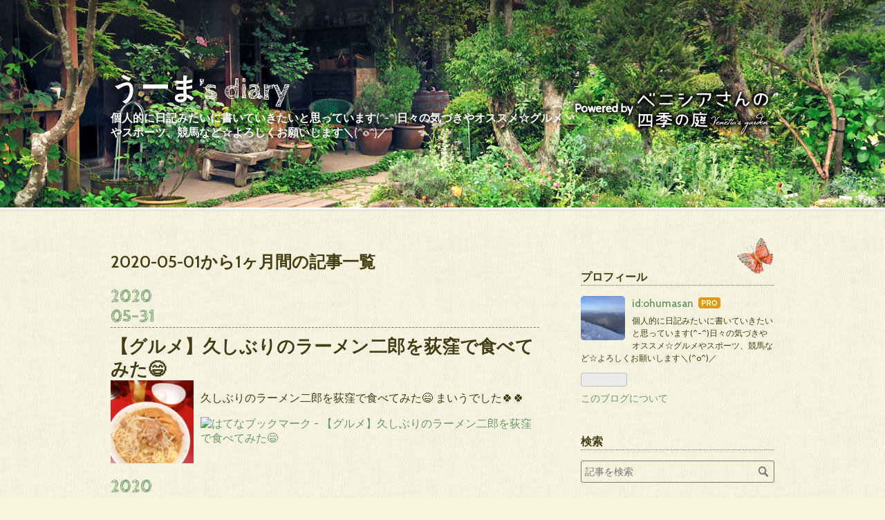

--- FILE ---
content_type: text/html; charset=utf-8
request_url: https://www.u-ma-diary.com/archive/2020/05
body_size: 10949
content:
<!DOCTYPE html>
<html
  lang="ja"

data-admin-domain="//blog.hatena.ne.jp"
data-admin-origin="https://blog.hatena.ne.jp"
data-author="ohumasan"
data-avail-langs="ja en"
data-blog="ohumasan.hatenablog.com"
data-blog-comments-top-is-new="1"
data-blog-host="ohumasan.hatenablog.com"
data-blog-is-public="1"
data-blog-name="うーま’s diary"
data-blog-owner="ohumasan"
data-blog-show-ads=""
data-blog-show-sleeping-ads=""
data-blog-uri="https://www.u-ma-diary.com/"
data-blog-uuid="8599973812339763846"
data-blogs-uri-base="https://www.u-ma-diary.com"
data-brand="pro"
data-data-layer="{&quot;hatenablog&quot;:{&quot;admin&quot;:{},&quot;analytics&quot;:{&quot;brand_property_id&quot;:&quot;&quot;,&quot;measurement_id&quot;:&quot;&quot;,&quot;non_sampling_property_id&quot;:&quot;&quot;,&quot;property_id&quot;:&quot;&quot;,&quot;separated_property_id&quot;:&quot;UA-29716941-26&quot;},&quot;blog&quot;:{&quot;blog_id&quot;:&quot;8599973812339763846&quot;,&quot;content_seems_japanese&quot;:&quot;true&quot;,&quot;disable_ads&quot;:&quot;custom_domain&quot;,&quot;enable_ads&quot;:&quot;false&quot;,&quot;enable_keyword_link&quot;:&quot;false&quot;,&quot;entry_show_footer_related_entries&quot;:&quot;true&quot;,&quot;force_pc_view&quot;:&quot;false&quot;,&quot;is_public&quot;:&quot;true&quot;,&quot;is_responsive_view&quot;:&quot;false&quot;,&quot;is_sleeping&quot;:&quot;true&quot;,&quot;lang&quot;:&quot;ja&quot;,&quot;name&quot;:&quot;\u3046\u30fc\u307e\u2019s diary&quot;,&quot;owner_name&quot;:&quot;ohumasan&quot;,&quot;uri&quot;:&quot;https://www.u-ma-diary.com/&quot;},&quot;brand&quot;:&quot;pro&quot;,&quot;page_id&quot;:&quot;archive&quot;,&quot;permalink_entry&quot;:null,&quot;pro&quot;:&quot;pro&quot;,&quot;router_type&quot;:&quot;blogs&quot;}}"
data-device="pc"
data-dont-recommend-pro="false"
data-global-domain="https://hatena.blog"
data-globalheader-color="b"
data-globalheader-type="pc"
data-has-touch-view="1"
data-help-url="https://help.hatenablog.com"
data-hide-header="1"
data-page="archive"
data-parts-domain="https://hatenablog-parts.com"
data-plus-available="1"
data-pro="true"
data-router-type="blogs"
data-sentry-dsn="https://03a33e4781a24cf2885099fed222b56d@sentry.io/1195218"
data-sentry-environment="production"
data-sentry-sample-rate="0.1"
data-static-domain="https://cdn.blog.st-hatena.com"
data-version="290ad662750024ea17472b9c1b7e66"



  itemscope
  itemtype="http://schema.org/Blog"


  data-initial-state="{}"

  >
  <head prefix="og: http://ogp.me/ns# fb: http://ogp.me/ns/fb#">

  

  

  


  

  <meta name="robots" content="max-image-preview:large" />


  <meta charset="utf-8"/>
  <meta http-equiv="X-UA-Compatible" content="IE=7; IE=9; IE=10; IE=11" />
  <title>2020-05-01から1ヶ月間の記事一覧 - うーま’s diary</title>

  
  <link rel="canonical" href="https://www.u-ma-diary.com/archive/2020/05"/>



  

<meta itemprop="name" content="2020-05-01から1ヶ月間の記事一覧 - うーま’s diary"/>

  <meta itemprop="image" content="https://cdn.blog.st-hatena.com/images/theme/og-image-1500.png"/>


  <meta property="og:title" content="2020-05-01から1ヶ月間の記事一覧 - うーま’s diary"/>
<meta property="og:type" content="blog"/>
  <meta property="og:url" content="https://www.u-ma-diary.com/archive/2020/05"/>

  
  
  
  <meta property="og:image" content="https://cdn.blog.st-hatena.com/images/theme/og-image-1500.png"/>

<meta property="og:image:alt" content="2020-05-01から1ヶ月間の記事一覧 - うーま’s diary"/>
  <meta property="og:description" content="個人的に日記みたいに書いていきたいと思っています(^-^)日々の気づきやオススメ☆グルメやスポーツ、競馬など☆よろしくお願いします＼(^o^)／" />
<meta property="og:site_name" content="うーま’s diary"/>

    <meta name="twitter:card" content="summary" />  <meta name="twitter:title" content="2020-05-01から1ヶ月間の記事一覧 - うーま’s diary" />  <meta name="twitter:description" content="個人的に日記みたいに書いていきたいと思っています(^-^)日々の気づきやオススメ☆グルメやスポーツ、競馬など☆よろしくお願いします＼(^o^)／" />  <meta name="twitter:app:name:iphone" content="はてなブログアプリ" />
  <meta name="twitter:app:id:iphone" content="583299321" />
  <meta name="twitter:app:url:iphone" content="hatenablog:///open?uri=https%3A%2F%2Fwww.u-ma-diary.com%2Farchive%2F2020%2F05" />
  


  
<script
  id="embed-gtm-data-layer-loader"
  data-data-layer-page-specific=""
>
(function() {
  function loadDataLayer(elem, attrName) {
    if (!elem) { return {}; }
    var json = elem.getAttribute(attrName);
    if (!json) { return {}; }
    return JSON.parse(json);
  }

  var globalVariables = loadDataLayer(
    document.documentElement,
    'data-data-layer'
  );
  var pageSpecificVariables = loadDataLayer(
    document.getElementById('embed-gtm-data-layer-loader'),
    'data-data-layer-page-specific'
  );

  var variables = [globalVariables, pageSpecificVariables];

  if (!window.dataLayer) {
    window.dataLayer = [];
  }

  for (var i = 0; i < variables.length; i++) {
    window.dataLayer.push(variables[i]);
  }
})();
</script>

<!-- Google Tag Manager -->
<script>(function(w,d,s,l,i){w[l]=w[l]||[];w[l].push({'gtm.start':
new Date().getTime(),event:'gtm.js'});var f=d.getElementsByTagName(s)[0],
j=d.createElement(s),dl=l!='dataLayer'?'&l='+l:'';j.async=true;j.src=
'https://www.googletagmanager.com/gtm.js?id='+i+dl;f.parentNode.insertBefore(j,f);
})(window,document,'script','dataLayer','GTM-P4CXTW');</script>
<!-- End Google Tag Manager -->











  <link rel="shortcut icon" href="https://www.u-ma-diary.com/icon/favicon">
<link rel="apple-touch-icon" href="https://www.u-ma-diary.com/icon/touch">
<link rel="icon" sizes="192x192" href="https://www.u-ma-diary.com/icon/link">

  

<link rel="alternate" type="application/atom+xml" title="Atom" href="https://www.u-ma-diary.com/feed"/>
<link rel="alternate" type="application/rss+xml" title="RSS2.0" href="https://www.u-ma-diary.com/rss"/>

  
  
  <link rel="author" href="http://www.hatena.ne.jp/ohumasan/">


  

  
      <link rel="preload" href="https://cdn.image.st-hatena.com/image/scale/73c99c6af684b6fc7cd3b0c16105f29367dc83e9/backend=imagemagick;height=500;quality=80;version=1;width=500/https%3A%2F%2Fcdn-ak.f.st-hatena.com%2Fimages%2Ffotolife%2Fo%2Fohumasan%2F20200601%2F20200601011531.jpg" as="image"/>


  
    
<link rel="stylesheet" type="text/css" href="https://cdn.blog.st-hatena.com/css/blog.css?version=290ad662750024ea17472b9c1b7e66"/>

    
  <link rel="stylesheet" type="text/css" href="https://usercss.blog.st-hatena.com/blog_style/8599973812339763846/cf748d7092cd94da4b0c3e28700624f3698a0ee7"/>
  
  

  

  
<script> </script>

  
<style>
  div#google_afc_user,
  div.google-afc-user-container,
  div.google_afc_image,
  div.google_afc_blocklink {
      display: block !important;
  }
</style>


  

  

  

  

</head>

  <body class="page-archive globalheader-off globalheader-ng-enabled">
    

<div id="globalheader-container"
  data-brand="hatenablog"
  style="display: none"
  >
  <iframe id="globalheader" height="37" frameborder="0" allowTransparency="true"></iframe>
</div>


  
  
  

  <div id="container">
    <div id="container-inner">
      <header id="blog-title" data-brand="hatenablog">
  <div id="blog-title-inner" >
    <div id="blog-title-content">
      <h1 id="title"><a href="https://www.u-ma-diary.com/">うーま’s diary</a></h1>
      
        <h2 id="blog-description">個人的に日記みたいに書いていきたいと思っています(^-^)日々の気づきやオススメ☆グルメやスポーツ、競馬など☆よろしくお願いします＼(^o^)／</h2>
      
    </div>
  </div>
</header>

      

      
      



<div id="content">
  <div id="content-inner">
    <div id="wrapper">
      <div id="main">
        <div id="main-inner">
          

          



          

          
            <h2 class="archive-heading">
              2020-05-01から1ヶ月間の記事一覧
            </h2>
          

          
            <div class="archive-entries">
              
                
                  <section class="archive-entry test-archive-entry autopagerize_page_element" data-uuid="26006613577298828">
<div class="archive-entry-header">
  <div class="date archive-date">
    <a href="https://www.u-ma-diary.com/archive/2020/05/31" rel="nofollow">
      <time datetime="2020-05-31" title="2020-05-31">
        <span class="date-year">2020</span><span class="hyphen">-</span><span class="date-month">05</span><span class="hyphen">-</span><span class="date-day">31</span>
      </time>
    </a>
  </div>

  <h1 class="entry-title">
    <a class="entry-title-link" href="https://www.u-ma-diary.com/entry/2020/05/31/230033">【グルメ】久しぶりのラーメン二郎を荻窪で食べてみた😄</a>
    
    
  </h1>
</div>



  <a href="https://www.u-ma-diary.com/entry/2020/05/31/230033" class="entry-thumb-link">
    <div class="entry-thumb" style="background-image: url('https://cdn.image.st-hatena.com/image/scale/73c99c6af684b6fc7cd3b0c16105f29367dc83e9/backend=imagemagick;height=500;quality=80;version=1;width=500/https%3A%2F%2Fcdn-ak.f.st-hatena.com%2Fimages%2Ffotolife%2Fo%2Fohumasan%2F20200601%2F20200601011531.jpg');">
    </div>
  </a>
<div class="archive-entry-body">
  <p class="entry-description">
    
      久しぶりのラーメン二郎を荻窪で食べてみた😄 まいうでした🍀🍀
    
  </p>

  
    <div class="archive-entry-tags-wrapper">
  <div class="archive-entry-tags">  </div>
</div>

  

  <span class="social-buttons">
    
    
      <a href="https://b.hatena.ne.jp/entry/s/www.u-ma-diary.com/entry/2020/05/31/230033" class="bookmark-widget-counter">
        <img src="https://b.hatena.ne.jp/entry/image/https://www.u-ma-diary.com/entry/2020/05/31/230033" alt="はてなブックマーク - 【グルメ】久しぶりのラーメン二郎を荻窪で食べてみた😄" />
      </a>
    

    <span
      class="star-container"
      data-hatena-star-container
      data-hatena-star-url="https://www.u-ma-diary.com/entry/2020/05/31/230033"
      data-hatena-star-title="【グルメ】久しぶりのラーメン二郎を荻窪で食べてみた😄"
      data-hatena-star-variant="profile-icon"
      data-hatena-star-profile-url-template="https://blog.hatena.ne.jp/{username}/"
    ></span>
  </span>
</div>
</section>
              
                
                  <section class="archive-entry test-archive-entry autopagerize_page_element" data-uuid="26006613575727673">
<div class="archive-entry-header">
  <div class="date archive-date">
    <a href="https://www.u-ma-diary.com/archive/2020/05/28" rel="nofollow">
      <time datetime="2020-05-28" title="2020-05-28">
        <span class="date-year">2020</span><span class="hyphen">-</span><span class="date-month">05</span><span class="hyphen">-</span><span class="date-day">28</span>
      </time>
    </a>
  </div>

  <h1 class="entry-title">
    <a class="entry-title-link" href="https://www.u-ma-diary.com/entry/2020/05/28/230015">【グルメ】新宿にある、はやしやのしょうが焼き定食(^^)</a>
    
    
  </h1>
</div>



  <a href="https://www.u-ma-diary.com/entry/2020/05/28/230015" class="entry-thumb-link">
    <div class="entry-thumb" style="background-image: url('https://cdn.image.st-hatena.com/image/scale/f7b5681894ad37b69fcae4cdda62d2c5668feb88/backend=imagemagick;height=500;quality=80;version=1;width=500/https%3A%2F%2Fcdn-ak.f.st-hatena.com%2Fimages%2Ffotolife%2Fo%2Fohumasan%2F20200529%2F20200529014907.jpg');">
    </div>
  </a>
<div class="archive-entry-body">
  <p class="entry-description">
    
      新宿にある、はやしやのしょうが焼き定食(^^) 初めていきましたが オシャレな店内で食事も美味しかったです♪ ビールやワインも豊富にありそうだったので 今度は飲みに行きたいと思いました✨
    
  </p>

  
    <div class="archive-entry-tags-wrapper">
  <div class="archive-entry-tags">  </div>
</div>

  

  <span class="social-buttons">
    
    
      <a href="https://b.hatena.ne.jp/entry/s/www.u-ma-diary.com/entry/2020/05/28/230015" class="bookmark-widget-counter">
        <img src="https://b.hatena.ne.jp/entry/image/https://www.u-ma-diary.com/entry/2020/05/28/230015" alt="はてなブックマーク - 【グルメ】新宿にある、はやしやのしょうが焼き定食(^^)" />
      </a>
    

    <span
      class="star-container"
      data-hatena-star-container
      data-hatena-star-url="https://www.u-ma-diary.com/entry/2020/05/28/230015"
      data-hatena-star-title="【グルメ】新宿にある、はやしやのしょうが焼き定食(^^)"
      data-hatena-star-variant="profile-icon"
      data-hatena-star-profile-url-template="https://blog.hatena.ne.jp/{username}/"
    ></span>
  </span>
</div>
</section>
              
                
                  <section class="archive-entry test-archive-entry autopagerize_page_element" data-uuid="26006613575259460">
<div class="archive-entry-header">
  <div class="date archive-date">
    <a href="https://www.u-ma-diary.com/archive/2020/05/27" rel="nofollow">
      <time datetime="2020-05-27" title="2020-05-27">
        <span class="date-year">2020</span><span class="hyphen">-</span><span class="date-month">05</span><span class="hyphen">-</span><span class="date-day">27</span>
      </time>
    </a>
  </div>

  <h1 class="entry-title">
    <a class="entry-title-link" href="https://www.u-ma-diary.com/entry/2020/05/27/230035">【グルメ】照り焼きチキン定食(^^)</a>
    
    
  </h1>
</div>



  <a href="https://www.u-ma-diary.com/entry/2020/05/27/230035" class="entry-thumb-link">
    <div class="entry-thumb" style="background-image: url('https://cdn.image.st-hatena.com/image/scale/b8c03fed38c15f687ef7cd6bf5dd72905f56b81e/backend=imagemagick;height=500;quality=80;version=1;width=500/https%3A%2F%2Fcdn-ak.f.st-hatena.com%2Fimages%2Ffotolife%2Fo%2Fohumasan%2F20200528%2F20200528030317.jpg');">
    </div>
  </a>
<div class="archive-entry-body">
  <p class="entry-description">
    
      照り焼きチキン定食(^^)
    
  </p>

  
    <div class="archive-entry-tags-wrapper">
  <div class="archive-entry-tags">  </div>
</div>

  

  <span class="social-buttons">
    
    
      <a href="https://b.hatena.ne.jp/entry/s/www.u-ma-diary.com/entry/2020/05/27/230035" class="bookmark-widget-counter">
        <img src="https://b.hatena.ne.jp/entry/image/https://www.u-ma-diary.com/entry/2020/05/27/230035" alt="はてなブックマーク - 【グルメ】照り焼きチキン定食(^^)" />
      </a>
    

    <span
      class="star-container"
      data-hatena-star-container
      data-hatena-star-url="https://www.u-ma-diary.com/entry/2020/05/27/230035"
      data-hatena-star-title="【グルメ】照り焼きチキン定食(^^)"
      data-hatena-star-variant="profile-icon"
      data-hatena-star-profile-url-template="https://blog.hatena.ne.jp/{username}/"
    ></span>
  </span>
</div>
</section>
              
                
                  <section class="archive-entry test-archive-entry autopagerize_page_element" data-uuid="26006613574722396">
<div class="archive-entry-header">
  <div class="date archive-date">
    <a href="https://www.u-ma-diary.com/archive/2020/05/26" rel="nofollow">
      <time datetime="2020-05-26" title="2020-05-26">
        <span class="date-year">2020</span><span class="hyphen">-</span><span class="date-month">05</span><span class="hyphen">-</span><span class="date-day">26</span>
      </time>
    </a>
  </div>

  <h1 class="entry-title">
    <a class="entry-title-link" href="https://www.u-ma-diary.com/entry/2020/05/26/230050">【グルメ】インドカレー屋さんのカツカレー😆</a>
    
    
  </h1>
</div>



  <a href="https://www.u-ma-diary.com/entry/2020/05/26/230050" class="entry-thumb-link">
    <div class="entry-thumb" style="background-image: url('https://cdn.image.st-hatena.com/image/scale/95b23fbb54d7794478ab607a76dca2dcdb55034e/backend=imagemagick;height=500;quality=80;version=1;width=500/https%3A%2F%2Fcdn-ak.f.st-hatena.com%2Fimages%2Ffotolife%2Fo%2Fohumasan%2F20200527%2F20200527021859.jpg');">
    </div>
  </a>
<div class="archive-entry-body">
  <p class="entry-description">
    
      インドカレー屋さんのカツカレー😄
    
  </p>

  
    <div class="archive-entry-tags-wrapper">
  <div class="archive-entry-tags">  </div>
</div>

  

  <span class="social-buttons">
    
    
      <a href="https://b.hatena.ne.jp/entry/s/www.u-ma-diary.com/entry/2020/05/26/230050" class="bookmark-widget-counter">
        <img src="https://b.hatena.ne.jp/entry/image/https://www.u-ma-diary.com/entry/2020/05/26/230050" alt="はてなブックマーク - 【グルメ】インドカレー屋さんのカツカレー😆" />
      </a>
    

    <span
      class="star-container"
      data-hatena-star-container
      data-hatena-star-url="https://www.u-ma-diary.com/entry/2020/05/26/230050"
      data-hatena-star-title="【グルメ】インドカレー屋さんのカツカレー😆"
      data-hatena-star-variant="profile-icon"
      data-hatena-star-profile-url-template="https://blog.hatena.ne.jp/{username}/"
    ></span>
  </span>
</div>
</section>
              
                
                  <section class="archive-entry test-archive-entry autopagerize_page_element" data-uuid="26006613573988968">
<div class="archive-entry-header">
  <div class="date archive-date">
    <a href="https://www.u-ma-diary.com/archive/2020/05/25" rel="nofollow">
      <time datetime="2020-05-25" title="2020-05-25">
        <span class="date-year">2020</span><span class="hyphen">-</span><span class="date-month">05</span><span class="hyphen">-</span><span class="date-day">25</span>
      </time>
    </a>
  </div>

  <h1 class="entry-title">
    <a class="entry-title-link" href="https://www.u-ma-diary.com/entry/2020/05/25/230006">【グルメ】田町にある麵屋武蔵のつけ麺😄</a>
    
    
  </h1>
</div>



  <a href="https://www.u-ma-diary.com/entry/2020/05/25/230006" class="entry-thumb-link">
    <div class="entry-thumb" style="background-image: url('https://cdn.image.st-hatena.com/image/scale/e7276e1bf5d89bb3f2a1d748419fc48fee031fa2/backend=imagemagick;height=500;quality=80;version=1;width=500/https%3A%2F%2Fcdn-ak.f.st-hatena.com%2Fimages%2Ffotolife%2Fo%2Fohumasan%2F20200526%2F20200526002816.jpg');">
    </div>
  </a>
<div class="archive-entry-body">
  <p class="entry-description">
    
      田町にある麵屋武蔵のつけ麺😄 辛うま まいうでした😆✨🍀
    
  </p>

  
    <div class="archive-entry-tags-wrapper">
  <div class="archive-entry-tags">  </div>
</div>

  

  <span class="social-buttons">
    
    
      <a href="https://b.hatena.ne.jp/entry/s/www.u-ma-diary.com/entry/2020/05/25/230006" class="bookmark-widget-counter">
        <img src="https://b.hatena.ne.jp/entry/image/https://www.u-ma-diary.com/entry/2020/05/25/230006" alt="はてなブックマーク - 【グルメ】田町にある麵屋武蔵のつけ麺😄" />
      </a>
    

    <span
      class="star-container"
      data-hatena-star-container
      data-hatena-star-url="https://www.u-ma-diary.com/entry/2020/05/25/230006"
      data-hatena-star-title="【グルメ】田町にある麵屋武蔵のつけ麺😄"
      data-hatena-star-variant="profile-icon"
      data-hatena-star-profile-url-template="https://blog.hatena.ne.jp/{username}/"
    ></span>
  </span>
</div>
</section>
              
                
                  <section class="archive-entry test-archive-entry autopagerize_page_element" data-uuid="26006613573326988">
<div class="archive-entry-header">
  <div class="date archive-date">
    <a href="https://www.u-ma-diary.com/archive/2020/05/24" rel="nofollow">
      <time datetime="2020-05-24" title="2020-05-24">
        <span class="date-year">2020</span><span class="hyphen">-</span><span class="date-month">05</span><span class="hyphen">-</span><span class="date-day">24</span>
      </time>
    </a>
  </div>

  <h1 class="entry-title">
    <a class="entry-title-link" href="https://www.u-ma-diary.com/entry/2020/05/24/230043">【グルメ】高田馬場にあるあっさり鶏ラーメン(^^)</a>
    
    
  </h1>
</div>



  <a href="https://www.u-ma-diary.com/entry/2020/05/24/230043" class="entry-thumb-link">
    <div class="entry-thumb" style="background-image: url('https://cdn.image.st-hatena.com/image/scale/a453c7bbb33bf5ff7c08f95b81437d2c4e00c982/backend=imagemagick;height=500;quality=80;version=1;width=500/https%3A%2F%2Fcdn-ak.f.st-hatena.com%2Fimages%2Ffotolife%2Fo%2Fohumasan%2F20200525%2F20200525014506.jpg');">
    </div>
  </a>
<div class="archive-entry-body">
  <p class="entry-description">
    
      高田馬場にあるあっさり鶏ラーメン(^^) オススメです☆
    
  </p>

  
    <div class="archive-entry-tags-wrapper">
  <div class="archive-entry-tags">  </div>
</div>

  

  <span class="social-buttons">
    
    
      <a href="https://b.hatena.ne.jp/entry/s/www.u-ma-diary.com/entry/2020/05/24/230043" class="bookmark-widget-counter">
        <img src="https://b.hatena.ne.jp/entry/image/https://www.u-ma-diary.com/entry/2020/05/24/230043" alt="はてなブックマーク - 【グルメ】高田馬場にあるあっさり鶏ラーメン(^^)" />
      </a>
    

    <span
      class="star-container"
      data-hatena-star-container
      data-hatena-star-url="https://www.u-ma-diary.com/entry/2020/05/24/230043"
      data-hatena-star-title="【グルメ】高田馬場にあるあっさり鶏ラーメン(^^)"
      data-hatena-star-variant="profile-icon"
      data-hatena-star-profile-url-template="https://blog.hatena.ne.jp/{username}/"
    ></span>
  </span>
</div>
</section>
              
                
                  <section class="archive-entry test-archive-entry autopagerize_page_element" data-uuid="26006613572817724">
<div class="archive-entry-header">
  <div class="date archive-date">
    <a href="https://www.u-ma-diary.com/archive/2020/05/23" rel="nofollow">
      <time datetime="2020-05-23" title="2020-05-23">
        <span class="date-year">2020</span><span class="hyphen">-</span><span class="date-month">05</span><span class="hyphen">-</span><span class="date-day">23</span>
      </time>
    </a>
  </div>

  <h1 class="entry-title">
    <a class="entry-title-link" href="https://www.u-ma-diary.com/entry/2020/05/23/230018">【グルメ】生姜焼き定食ランチ☆</a>
    
    
  </h1>
</div>



  <a href="https://www.u-ma-diary.com/entry/2020/05/23/230018" class="entry-thumb-link">
    <div class="entry-thumb" style="background-image: url('https://cdn.image.st-hatena.com/image/scale/f81bbaf13078cc6e54d153877fc3035adba97600/backend=imagemagick;height=500;quality=80;version=1;width=500/https%3A%2F%2Fcdn-ak.f.st-hatena.com%2Fimages%2Ffotolife%2Fo%2Fohumasan%2F20200524%2F20200524011415.jpg');">
    </div>
  </a>
<div class="archive-entry-body">
  <p class="entry-description">
    
      生姜焼き定食ランチ☆ オススメです♪ ＼(^o^)／
    
  </p>

  
    <div class="archive-entry-tags-wrapper">
  <div class="archive-entry-tags">  </div>
</div>

  

  <span class="social-buttons">
    
    
      <a href="https://b.hatena.ne.jp/entry/s/www.u-ma-diary.com/entry/2020/05/23/230018" class="bookmark-widget-counter">
        <img src="https://b.hatena.ne.jp/entry/image/https://www.u-ma-diary.com/entry/2020/05/23/230018" alt="はてなブックマーク - 【グルメ】生姜焼き定食ランチ☆" />
      </a>
    

    <span
      class="star-container"
      data-hatena-star-container
      data-hatena-star-url="https://www.u-ma-diary.com/entry/2020/05/23/230018"
      data-hatena-star-title="【グルメ】生姜焼き定食ランチ☆"
      data-hatena-star-variant="profile-icon"
      data-hatena-star-profile-url-template="https://blog.hatena.ne.jp/{username}/"
    ></span>
  </span>
</div>
</section>
              
                
                  <section class="archive-entry test-archive-entry autopagerize_page_element" data-uuid="26006613572292991">
<div class="archive-entry-header">
  <div class="date archive-date">
    <a href="https://www.u-ma-diary.com/archive/2020/05/22" rel="nofollow">
      <time datetime="2020-05-22" title="2020-05-22">
        <span class="date-year">2020</span><span class="hyphen">-</span><span class="date-month">05</span><span class="hyphen">-</span><span class="date-day">22</span>
      </time>
    </a>
  </div>

  <h1 class="entry-title">
    <a class="entry-title-link" href="https://www.u-ma-diary.com/entry/2020/05/22/230024">【グルメ】松屋の新作！チキン南蛮定食✨</a>
    
    
  </h1>
</div>



  <a href="https://www.u-ma-diary.com/entry/2020/05/22/230024" class="entry-thumb-link">
    <div class="entry-thumb" style="background-image: url('https://cdn.image.st-hatena.com/image/scale/b98380e30e786edb99da06a03792b7f701d03850/backend=imagemagick;height=500;quality=80;version=1;width=500/https%3A%2F%2Fcdn-ak.f.st-hatena.com%2Fimages%2Ffotolife%2Fo%2Fohumasan%2F20200523%2F20200523012537.jpg');">
    </div>
  </a>
<div class="archive-entry-body">
  <p class="entry-description">
    
      松屋の新作！チキン南蛮定食✨ おすすめです＼(^o^)／
    
  </p>

  
    <div class="archive-entry-tags-wrapper">
  <div class="archive-entry-tags">  </div>
</div>

  

  <span class="social-buttons">
    
    
      <a href="https://b.hatena.ne.jp/entry/s/www.u-ma-diary.com/entry/2020/05/22/230024" class="bookmark-widget-counter">
        <img src="https://b.hatena.ne.jp/entry/image/https://www.u-ma-diary.com/entry/2020/05/22/230024" alt="はてなブックマーク - 【グルメ】松屋の新作！チキン南蛮定食✨" />
      </a>
    

    <span
      class="star-container"
      data-hatena-star-container
      data-hatena-star-url="https://www.u-ma-diary.com/entry/2020/05/22/230024"
      data-hatena-star-title="【グルメ】松屋の新作！チキン南蛮定食✨"
      data-hatena-star-variant="profile-icon"
      data-hatena-star-profile-url-template="https://blog.hatena.ne.jp/{username}/"
    ></span>
  </span>
</div>
</section>
              
                
                  <section class="archive-entry test-archive-entry autopagerize_page_element" data-uuid="26006613571151647">
<div class="archive-entry-header">
  <div class="date archive-date">
    <a href="https://www.u-ma-diary.com/archive/2020/05/20" rel="nofollow">
      <time datetime="2020-05-20" title="2020-05-20">
        <span class="date-year">2020</span><span class="hyphen">-</span><span class="date-month">05</span><span class="hyphen">-</span><span class="date-day">20</span>
      </time>
    </a>
  </div>

  <h1 class="entry-title">
    <a class="entry-title-link" href="https://www.u-ma-diary.com/entry/2020/05/20/230013">【グルメ】高田馬場の麵屋武蔵のつけ麺☆</a>
    
    
  </h1>
</div>



  <a href="https://www.u-ma-diary.com/entry/2020/05/20/230013" class="entry-thumb-link">
    <div class="entry-thumb" style="background-image: url('https://cdn.image.st-hatena.com/image/scale/7171f1a7dfc5802a41a485612ff4fd6a280de21d/backend=imagemagick;height=500;quality=80;version=1;width=500/https%3A%2F%2Fcdn-ak.f.st-hatena.com%2Fimages%2Ffotolife%2Fo%2Fohumasan%2F20200521%2F20200521014708.jpg');">
    </div>
  </a>
<div class="archive-entry-body">
  <p class="entry-description">
    
      高田馬場の麵屋武蔵のつけ麺☆ ど濃厚で まいうでした😄✨
    
  </p>

  
    <div class="archive-entry-tags-wrapper">
  <div class="archive-entry-tags">  </div>
</div>

  

  <span class="social-buttons">
    
    
      <a href="https://b.hatena.ne.jp/entry/s/www.u-ma-diary.com/entry/2020/05/20/230013" class="bookmark-widget-counter">
        <img src="https://b.hatena.ne.jp/entry/image/https://www.u-ma-diary.com/entry/2020/05/20/230013" alt="はてなブックマーク - 【グルメ】高田馬場の麵屋武蔵のつけ麺☆" />
      </a>
    

    <span
      class="star-container"
      data-hatena-star-container
      data-hatena-star-url="https://www.u-ma-diary.com/entry/2020/05/20/230013"
      data-hatena-star-title="【グルメ】高田馬場の麵屋武蔵のつけ麺☆"
      data-hatena-star-variant="profile-icon"
      data-hatena-star-profile-url-template="https://blog.hatena.ne.jp/{username}/"
    ></span>
  </span>
</div>
</section>
              
                
                  <section class="archive-entry test-archive-entry autopagerize_page_element" data-uuid="26006613570611938">
<div class="archive-entry-header">
  <div class="date archive-date">
    <a href="https://www.u-ma-diary.com/archive/2020/05/19" rel="nofollow">
      <time datetime="2020-05-19" title="2020-05-19">
        <span class="date-year">2020</span><span class="hyphen">-</span><span class="date-month">05</span><span class="hyphen">-</span><span class="date-day">19</span>
      </time>
    </a>
  </div>

  <h1 class="entry-title">
    <a class="entry-title-link" href="https://www.u-ma-diary.com/entry/2020/05/19/230030">【グルメ】鯖味噌煮と豚汁定食☆</a>
    
    
  </h1>
</div>



  <a href="https://www.u-ma-diary.com/entry/2020/05/19/230030" class="entry-thumb-link">
    <div class="entry-thumb" style="background-image: url('https://cdn.image.st-hatena.com/image/scale/a59cd0bc99a19bca23c6ff8e1355f3347ec4d836/backend=imagemagick;height=500;quality=80;version=1;width=500/https%3A%2F%2Fcdn-ak.f.st-hatena.com%2Fimages%2Ffotolife%2Fo%2Fohumasan%2F20200520%2F20200520011832.jpg');">
    </div>
  </a>
<div class="archive-entry-body">
  <p class="entry-description">
    
      鯖味噌煮と豚汁定食☆ 豚汁おかわり自由でした✨
    
  </p>

  
    <div class="archive-entry-tags-wrapper">
  <div class="archive-entry-tags">  </div>
</div>

  

  <span class="social-buttons">
    
    
      <a href="https://b.hatena.ne.jp/entry/s/www.u-ma-diary.com/entry/2020/05/19/230030" class="bookmark-widget-counter">
        <img src="https://b.hatena.ne.jp/entry/image/https://www.u-ma-diary.com/entry/2020/05/19/230030" alt="はてなブックマーク - 【グルメ】鯖味噌煮と豚汁定食☆" />
      </a>
    

    <span
      class="star-container"
      data-hatena-star-container
      data-hatena-star-url="https://www.u-ma-diary.com/entry/2020/05/19/230030"
      data-hatena-star-title="【グルメ】鯖味噌煮と豚汁定食☆"
      data-hatena-star-variant="profile-icon"
      data-hatena-star-profile-url-template="https://blog.hatena.ne.jp/{username}/"
    ></span>
  </span>
</div>
</section>
              
                
                  <section class="archive-entry test-archive-entry autopagerize_page_element" data-uuid="26006613570090775">
<div class="archive-entry-header">
  <div class="date archive-date">
    <a href="https://www.u-ma-diary.com/archive/2020/05/18" rel="nofollow">
      <time datetime="2020-05-18" title="2020-05-18">
        <span class="date-year">2020</span><span class="hyphen">-</span><span class="date-month">05</span><span class="hyphen">-</span><span class="date-day">18</span>
      </time>
    </a>
  </div>

  <h1 class="entry-title">
    <a class="entry-title-link" href="https://www.u-ma-diary.com/entry/2020/05/18/230003">【グルメ】馬肉のユッケがまいう！</a>
    
    
  </h1>
</div>



  <a href="https://www.u-ma-diary.com/entry/2020/05/18/230003" class="entry-thumb-link">
    <div class="entry-thumb" style="background-image: url('https://cdn.image.st-hatena.com/image/scale/eaee359f2ef2ba3fcc691b41015eb84370a8f6b1/backend=imagemagick;height=500;quality=80;version=1;width=500/https%3A%2F%2Fcdn-ak.f.st-hatena.com%2Fimages%2Ffotolife%2Fo%2Fohumasan%2F20200519%2F20200519013115.jpg');">
    </div>
  </a>
<div class="archive-entry-body">
  <p class="entry-description">
    
      馬肉のユッケがまいう！
    
  </p>

  
    <div class="archive-entry-tags-wrapper">
  <div class="archive-entry-tags">  </div>
</div>

  

  <span class="social-buttons">
    
    
      <a href="https://b.hatena.ne.jp/entry/s/www.u-ma-diary.com/entry/2020/05/18/230003" class="bookmark-widget-counter">
        <img src="https://b.hatena.ne.jp/entry/image/https://www.u-ma-diary.com/entry/2020/05/18/230003" alt="はてなブックマーク - 【グルメ】馬肉のユッケがまいう！" />
      </a>
    

    <span
      class="star-container"
      data-hatena-star-container
      data-hatena-star-url="https://www.u-ma-diary.com/entry/2020/05/18/230003"
      data-hatena-star-title="【グルメ】馬肉のユッケがまいう！"
      data-hatena-star-variant="profile-icon"
      data-hatena-star-profile-url-template="https://blog.hatena.ne.jp/{username}/"
    ></span>
  </span>
</div>
</section>
              
                
                  <section class="archive-entry test-archive-entry autopagerize_page_element" data-uuid="26006613568941974">
<div class="archive-entry-header">
  <div class="date archive-date">
    <a href="https://www.u-ma-diary.com/archive/2020/05/16" rel="nofollow">
      <time datetime="2020-05-16" title="2020-05-16">
        <span class="date-year">2020</span><span class="hyphen">-</span><span class="date-month">05</span><span class="hyphen">-</span><span class="date-day">16</span>
      </time>
    </a>
  </div>

  <h1 class="entry-title">
    <a class="entry-title-link" href="https://www.u-ma-diary.com/entry/2020/05/16/230020">【グルメ】ゆでタンがまいう💡</a>
    
    
  </h1>
</div>



  <a href="https://www.u-ma-diary.com/entry/2020/05/16/230020" class="entry-thumb-link">
    <div class="entry-thumb" style="background-image: url('https://cdn.image.st-hatena.com/image/scale/745388ef89cc37c996a817cf10ead912e70609b1/backend=imagemagick;height=500;quality=80;version=1;width=500/https%3A%2F%2Fcdn-ak.f.st-hatena.com%2Fimages%2Ffotolife%2Fo%2Fohumasan%2F20200517%2F20200517020220.jpg');">
    </div>
  </a>
<div class="archive-entry-body">
  <p class="entry-description">
    
      ゆでタンがまいう💡
    
  </p>

  
    <div class="archive-entry-tags-wrapper">
  <div class="archive-entry-tags">  </div>
</div>

  

  <span class="social-buttons">
    
    
      <a href="https://b.hatena.ne.jp/entry/s/www.u-ma-diary.com/entry/2020/05/16/230020" class="bookmark-widget-counter">
        <img src="https://b.hatena.ne.jp/entry/image/https://www.u-ma-diary.com/entry/2020/05/16/230020" alt="はてなブックマーク - 【グルメ】ゆでタンがまいう💡" />
      </a>
    

    <span
      class="star-container"
      data-hatena-star-container
      data-hatena-star-url="https://www.u-ma-diary.com/entry/2020/05/16/230020"
      data-hatena-star-title="【グルメ】ゆでタンがまいう💡"
      data-hatena-star-variant="profile-icon"
      data-hatena-star-profile-url-template="https://blog.hatena.ne.jp/{username}/"
    ></span>
  </span>
</div>
</section>
              
                
                  <section class="archive-entry test-archive-entry autopagerize_page_element" data-uuid="26006613568269250">
<div class="archive-entry-header">
  <div class="date archive-date">
    <a href="https://www.u-ma-diary.com/archive/2020/05/15" rel="nofollow">
      <time datetime="2020-05-15" title="2020-05-15">
        <span class="date-year">2020</span><span class="hyphen">-</span><span class="date-month">05</span><span class="hyphen">-</span><span class="date-day">15</span>
      </time>
    </a>
  </div>

  <h1 class="entry-title">
    <a class="entry-title-link" href="https://www.u-ma-diary.com/entry/2020/05/15/230051">【グルメ】つくピー(^^)</a>
    
    
  </h1>
</div>



  <a href="https://www.u-ma-diary.com/entry/2020/05/15/230051" class="entry-thumb-link">
    <div class="entry-thumb" style="background-image: url('https://cdn.image.st-hatena.com/image/scale/ac525de8ee02683dbb6fdd57e3552f55039ed3f7/backend=imagemagick;height=500;quality=80;version=1;width=500/https%3A%2F%2Fcdn-ak.f.st-hatena.com%2Fimages%2Ffotolife%2Fo%2Fohumasan%2F20200516%2F20200516005946.jpg');">
    </div>
  </a>
<div class="archive-entry-body">
  <p class="entry-description">
    
      つくピー(^^) まいうです✨✨
    
  </p>

  
    <div class="archive-entry-tags-wrapper">
  <div class="archive-entry-tags">  </div>
</div>

  

  <span class="social-buttons">
    
    
      <a href="https://b.hatena.ne.jp/entry/s/www.u-ma-diary.com/entry/2020/05/15/230051" class="bookmark-widget-counter">
        <img src="https://b.hatena.ne.jp/entry/image/https://www.u-ma-diary.com/entry/2020/05/15/230051" alt="はてなブックマーク - 【グルメ】つくピー(^^)" />
      </a>
    

    <span
      class="star-container"
      data-hatena-star-container
      data-hatena-star-url="https://www.u-ma-diary.com/entry/2020/05/15/230051"
      data-hatena-star-title="【グルメ】つくピー(^^)"
      data-hatena-star-variant="profile-icon"
      data-hatena-star-profile-url-template="https://blog.hatena.ne.jp/{username}/"
    ></span>
  </span>
</div>
</section>
              
                
                  <section class="archive-entry test-archive-entry autopagerize_page_element" data-uuid="26006613567734918">
<div class="archive-entry-header">
  <div class="date archive-date">
    <a href="https://www.u-ma-diary.com/archive/2020/05/14" rel="nofollow">
      <time datetime="2020-05-14" title="2020-05-14">
        <span class="date-year">2020</span><span class="hyphen">-</span><span class="date-month">05</span><span class="hyphen">-</span><span class="date-day">14</span>
      </time>
    </a>
  </div>

  <h1 class="entry-title">
    <a class="entry-title-link" href="https://www.u-ma-diary.com/entry/2020/05/14/230055">【グルメ】ネギ塩レバー＼(^o^)／</a>
    
    
  </h1>
</div>



  <a href="https://www.u-ma-diary.com/entry/2020/05/14/230055" class="entry-thumb-link">
    <div class="entry-thumb" style="background-image: url('https://cdn.image.st-hatena.com/image/scale/62199b96c6161efec28c38797e668d3bc123b545/backend=imagemagick;height=500;quality=80;version=1;width=500/https%3A%2F%2Fcdn-ak.f.st-hatena.com%2Fimages%2Ffotolife%2Fo%2Fohumasan%2F20200515%2F20200515005859.jpg');">
    </div>
  </a>
<div class="archive-entry-body">
  <p class="entry-description">
    
      ネギ塩レバー＼(^o^)／ メッチャまいうです♪♪
    
  </p>

  
    <div class="archive-entry-tags-wrapper">
  <div class="archive-entry-tags">  </div>
</div>

  

  <span class="social-buttons">
    
    
      <a href="https://b.hatena.ne.jp/entry/s/www.u-ma-diary.com/entry/2020/05/14/230055" class="bookmark-widget-counter">
        <img src="https://b.hatena.ne.jp/entry/image/https://www.u-ma-diary.com/entry/2020/05/14/230055" alt="はてなブックマーク - 【グルメ】ネギ塩レバー＼(^o^)／" />
      </a>
    

    <span
      class="star-container"
      data-hatena-star-container
      data-hatena-star-url="https://www.u-ma-diary.com/entry/2020/05/14/230055"
      data-hatena-star-title="【グルメ】ネギ塩レバー＼(^o^)／"
      data-hatena-star-variant="profile-icon"
      data-hatena-star-profile-url-template="https://blog.hatena.ne.jp/{username}/"
    ></span>
  </span>
</div>
</section>
              
                
                  <section class="archive-entry test-archive-entry autopagerize_page_element" data-uuid="26006613567203964">
<div class="archive-entry-header">
  <div class="date archive-date">
    <a href="https://www.u-ma-diary.com/archive/2020/05/13" rel="nofollow">
      <time datetime="2020-05-13" title="2020-05-13">
        <span class="date-year">2020</span><span class="hyphen">-</span><span class="date-month">05</span><span class="hyphen">-</span><span class="date-day">13</span>
      </time>
    </a>
  </div>

  <h1 class="entry-title">
    <a class="entry-title-link" href="https://www.u-ma-diary.com/entry/2020/05/13/230046">【グルメ】マグロの漬け丼ランチ♪</a>
    
    
  </h1>
</div>



  <a href="https://www.u-ma-diary.com/entry/2020/05/13/230046" class="entry-thumb-link">
    <div class="entry-thumb" style="background-image: url('https://cdn.image.st-hatena.com/image/scale/fb17de791d86e339e0ef2dd0fdd837c7dc9c72d5/backend=imagemagick;height=500;quality=80;version=1;width=500/https%3A%2F%2Fcdn-ak.f.st-hatena.com%2Fimages%2Ffotolife%2Fo%2Fohumasan%2F20200514%2F20200514023140.jpg');">
    </div>
  </a>
<div class="archive-entry-body">
  <p class="entry-description">
    
      マグロの漬け丼ランチ♪ 久しぶりのマグロまいうでした！
    
  </p>

  
    <div class="archive-entry-tags-wrapper">
  <div class="archive-entry-tags">  </div>
</div>

  

  <span class="social-buttons">
    
    
      <a href="https://b.hatena.ne.jp/entry/s/www.u-ma-diary.com/entry/2020/05/13/230046" class="bookmark-widget-counter">
        <img src="https://b.hatena.ne.jp/entry/image/https://www.u-ma-diary.com/entry/2020/05/13/230046" alt="はてなブックマーク - 【グルメ】マグロの漬け丼ランチ♪" />
      </a>
    

    <span
      class="star-container"
      data-hatena-star-container
      data-hatena-star-url="https://www.u-ma-diary.com/entry/2020/05/13/230046"
      data-hatena-star-title="【グルメ】マグロの漬け丼ランチ♪"
      data-hatena-star-variant="profile-icon"
      data-hatena-star-profile-url-template="https://blog.hatena.ne.jp/{username}/"
    ></span>
  </span>
</div>
</section>
              
                
                  <section class="archive-entry test-archive-entry autopagerize_page_element" data-uuid="26006613566568451">
<div class="archive-entry-header">
  <div class="date archive-date">
    <a href="https://www.u-ma-diary.com/archive/2020/05/12" rel="nofollow">
      <time datetime="2020-05-12" title="2020-05-12">
        <span class="date-year">2020</span><span class="hyphen">-</span><span class="date-month">05</span><span class="hyphen">-</span><span class="date-day">12</span>
      </time>
    </a>
  </div>

  <h1 class="entry-title">
    <a class="entry-title-link" href="https://www.u-ma-diary.com/entry/2020/05/12/230047">【グルメ】なめらかデザート☆</a>
    
    
  </h1>
</div>



  <a href="https://www.u-ma-diary.com/entry/2020/05/12/230047" class="entry-thumb-link">
    <div class="entry-thumb" style="background-image: url('https://cdn.image.st-hatena.com/image/scale/fd4cfad7e17e03726f871da5009eff0e09c45361/backend=imagemagick;height=500;quality=80;version=1;width=500/https%3A%2F%2Fcdn-ak.f.st-hatena.com%2Fimages%2Ffotolife%2Fo%2Fohumasan%2F20200513%2F20200513004703.jpg');">
    </div>
  </a>
<div class="archive-entry-body">
  <p class="entry-description">
    
      なめらかデザート☆ 名前が分からないがとても美味しかったです！笑
    
  </p>

  
    <div class="archive-entry-tags-wrapper">
  <div class="archive-entry-tags">  </div>
</div>

  

  <span class="social-buttons">
    
    
      <a href="https://b.hatena.ne.jp/entry/s/www.u-ma-diary.com/entry/2020/05/12/230047" class="bookmark-widget-counter">
        <img src="https://b.hatena.ne.jp/entry/image/https://www.u-ma-diary.com/entry/2020/05/12/230047" alt="はてなブックマーク - 【グルメ】なめらかデザート☆" />
      </a>
    

    <span
      class="star-container"
      data-hatena-star-container
      data-hatena-star-url="https://www.u-ma-diary.com/entry/2020/05/12/230047"
      data-hatena-star-title="【グルメ】なめらかデザート☆"
      data-hatena-star-variant="profile-icon"
      data-hatena-star-profile-url-template="https://blog.hatena.ne.jp/{username}/"
    ></span>
  </span>
</div>
</section>
              
                
                  <section class="archive-entry test-archive-entry autopagerize_page_element" data-uuid="26006613565917471">
<div class="archive-entry-header">
  <div class="date archive-date">
    <a href="https://www.u-ma-diary.com/archive/2020/05/11" rel="nofollow">
      <time datetime="2020-05-11" title="2020-05-11">
        <span class="date-year">2020</span><span class="hyphen">-</span><span class="date-month">05</span><span class="hyphen">-</span><span class="date-day">11</span>
      </time>
    </a>
  </div>

  <h1 class="entry-title">
    <a class="entry-title-link" href="https://www.u-ma-diary.com/entry/2020/05/11/230022">【グルメ】スフレパンケーキ😄</a>
    
    
  </h1>
</div>



  <a href="https://www.u-ma-diary.com/entry/2020/05/11/230022" class="entry-thumb-link">
    <div class="entry-thumb" style="background-image: url('https://cdn.image.st-hatena.com/image/scale/f3b733c44c816cf5cf9ee45ab89a7df302645ef5/backend=imagemagick;height=500;quality=80;version=1;width=500/https%3A%2F%2Fcdn-ak.f.st-hatena.com%2Fimages%2Ffotolife%2Fo%2Fohumasan%2F20200512%2F20200512005110.jpg');">
    </div>
  </a>
<div class="archive-entry-body">
  <p class="entry-description">
    
      スフレパンケーキを食べてみました😄 優雅なひとときでした♪
    
  </p>

  
    <div class="archive-entry-tags-wrapper">
  <div class="archive-entry-tags">  </div>
</div>

  

  <span class="social-buttons">
    
    
      <a href="https://b.hatena.ne.jp/entry/s/www.u-ma-diary.com/entry/2020/05/11/230022" class="bookmark-widget-counter">
        <img src="https://b.hatena.ne.jp/entry/image/https://www.u-ma-diary.com/entry/2020/05/11/230022" alt="はてなブックマーク - 【グルメ】スフレパンケーキ😄" />
      </a>
    

    <span
      class="star-container"
      data-hatena-star-container
      data-hatena-star-url="https://www.u-ma-diary.com/entry/2020/05/11/230022"
      data-hatena-star-title="【グルメ】スフレパンケーキ😄"
      data-hatena-star-variant="profile-icon"
      data-hatena-star-profile-url-template="https://blog.hatena.ne.jp/{username}/"
    ></span>
  </span>
</div>
</section>
              
                
                  <section class="archive-entry test-archive-entry autopagerize_page_element" data-uuid="26006613565318518">
<div class="archive-entry-header">
  <div class="date archive-date">
    <a href="https://www.u-ma-diary.com/archive/2020/05/10" rel="nofollow">
      <time datetime="2020-05-10" title="2020-05-10">
        <span class="date-year">2020</span><span class="hyphen">-</span><span class="date-month">05</span><span class="hyphen">-</span><span class="date-day">10</span>
      </time>
    </a>
  </div>

  <h1 class="entry-title">
    <a class="entry-title-link" href="https://www.u-ma-diary.com/entry/2020/05/10/230049">【グルメ】ブランチスイーツ、いちごとパンケーキ😆</a>
    
    
  </h1>
</div>



  <a href="https://www.u-ma-diary.com/entry/2020/05/10/230049" class="entry-thumb-link">
    <div class="entry-thumb" style="background-image: url('https://cdn.image.st-hatena.com/image/scale/665343cfa07d4f25150c0972289e63c3a820cdf7/backend=imagemagick;height=500;quality=80;version=1;width=500/https%3A%2F%2Fcdn-ak.f.st-hatena.com%2Fimages%2Ffotolife%2Fo%2Fohumasan%2F20200511%2F20200511014417.jpg');">
    </div>
  </a>
<div class="archive-entry-body">
  <p class="entry-description">
    
      ブランチスイーツ、いちごとパンケーキ😆 甘さと甘酸っぱさのハーモニー♪
    
  </p>

  
    <div class="archive-entry-tags-wrapper">
  <div class="archive-entry-tags">  </div>
</div>

  

  <span class="social-buttons">
    
    
      <a href="https://b.hatena.ne.jp/entry/s/www.u-ma-diary.com/entry/2020/05/10/230049" class="bookmark-widget-counter">
        <img src="https://b.hatena.ne.jp/entry/image/https://www.u-ma-diary.com/entry/2020/05/10/230049" alt="はてなブックマーク - 【グルメ】ブランチスイーツ、いちごとパンケーキ😆" />
      </a>
    

    <span
      class="star-container"
      data-hatena-star-container
      data-hatena-star-url="https://www.u-ma-diary.com/entry/2020/05/10/230049"
      data-hatena-star-title="【グルメ】ブランチスイーツ、いちごとパンケーキ😆"
      data-hatena-star-variant="profile-icon"
      data-hatena-star-profile-url-template="https://blog.hatena.ne.jp/{username}/"
    ></span>
  </span>
</div>
</section>
              
                
                  <section class="archive-entry test-archive-entry autopagerize_page_element" data-uuid="26006613564728986">
<div class="archive-entry-header">
  <div class="date archive-date">
    <a href="https://www.u-ma-diary.com/archive/2020/05/09" rel="nofollow">
      <time datetime="2020-05-09" title="2020-05-09">
        <span class="date-year">2020</span><span class="hyphen">-</span><span class="date-month">05</span><span class="hyphen">-</span><span class="date-day">09</span>
      </time>
    </a>
  </div>

  <h1 class="entry-title">
    <a class="entry-title-link" href="https://www.u-ma-diary.com/entry/2020/05/09/230043">【グルメ】吉野家のお得なランチ☆</a>
    
    
  </h1>
</div>



  <a href="https://www.u-ma-diary.com/entry/2020/05/09/230043" class="entry-thumb-link">
    <div class="entry-thumb" style="background-image: url('https://cdn.image.st-hatena.com/image/scale/f3a74a06fdf142349b098a3b022633da0a15fb49/backend=imagemagick;height=500;quality=80;version=1;width=500/https%3A%2F%2Fcdn-ak.f.st-hatena.com%2Fimages%2Ffotolife%2Fo%2Fohumasan%2F20200510%2F20200510010126.jpg');">
    </div>
  </a>
<div class="archive-entry-body">
  <p class="entry-description">
    
      吉野家のお得なランチ☆ オススメです♪♪
    
  </p>

  
    <div class="archive-entry-tags-wrapper">
  <div class="archive-entry-tags">  </div>
</div>

  

  <span class="social-buttons">
    
    
      <a href="https://b.hatena.ne.jp/entry/s/www.u-ma-diary.com/entry/2020/05/09/230043" class="bookmark-widget-counter">
        <img src="https://b.hatena.ne.jp/entry/image/https://www.u-ma-diary.com/entry/2020/05/09/230043" alt="はてなブックマーク - 【グルメ】吉野家のお得なランチ☆" />
      </a>
    

    <span
      class="star-container"
      data-hatena-star-container
      data-hatena-star-url="https://www.u-ma-diary.com/entry/2020/05/09/230043"
      data-hatena-star-title="【グルメ】吉野家のお得なランチ☆"
      data-hatena-star-variant="profile-icon"
      data-hatena-star-profile-url-template="https://blog.hatena.ne.jp/{username}/"
    ></span>
  </span>
</div>
</section>
              
                
                  <section class="archive-entry test-archive-entry autopagerize_page_element" data-uuid="26006613563666455">
<div class="archive-entry-header">
  <div class="date archive-date">
    <a href="https://www.u-ma-diary.com/archive/2020/05/07" rel="nofollow">
      <time datetime="2020-05-07" title="2020-05-07">
        <span class="date-year">2020</span><span class="hyphen">-</span><span class="date-month">05</span><span class="hyphen">-</span><span class="date-day">07</span>
      </time>
    </a>
  </div>

  <h1 class="entry-title">
    <a class="entry-title-link" href="https://www.u-ma-diary.com/entry/2020/05/07/230015">【グルメ】ごまだれせいろとかきあげ丼✨</a>
    
    
  </h1>
</div>



  <a href="https://www.u-ma-diary.com/entry/2020/05/07/230015" class="entry-thumb-link">
    <div class="entry-thumb" style="background-image: url('https://cdn.image.st-hatena.com/image/scale/a12be70c141017e4b1f985dbb9109051b788c113/backend=imagemagick;height=500;quality=80;version=1;width=500/https%3A%2F%2Fcdn-ak.f.st-hatena.com%2Fimages%2Ffotolife%2Fo%2Fohumasan%2F20200508%2F20200508014458.jpg');">
    </div>
  </a>
<div class="archive-entry-body">
  <p class="entry-description">
    
      だんだんと暖かくなってきた 今日この頃！ ごまだれせいろの文字が目に入って ついついお店に入りました✨ かきあげ丼とセットで！ まいうでした😆✨🍀😆✨🍀
    
  </p>

  
    <div class="archive-entry-tags-wrapper">
  <div class="archive-entry-tags">  </div>
</div>

  

  <span class="social-buttons">
    
    
      <a href="https://b.hatena.ne.jp/entry/s/www.u-ma-diary.com/entry/2020/05/07/230015" class="bookmark-widget-counter">
        <img src="https://b.hatena.ne.jp/entry/image/https://www.u-ma-diary.com/entry/2020/05/07/230015" alt="はてなブックマーク - 【グルメ】ごまだれせいろとかきあげ丼✨" />
      </a>
    

    <span
      class="star-container"
      data-hatena-star-container
      data-hatena-star-url="https://www.u-ma-diary.com/entry/2020/05/07/230015"
      data-hatena-star-title="【グルメ】ごまだれせいろとかきあげ丼✨"
      data-hatena-star-variant="profile-icon"
      data-hatena-star-profile-url-template="https://blog.hatena.ne.jp/{username}/"
    ></span>
  </span>
</div>
</section>
              
                
                  <section class="archive-entry test-archive-entry autopagerize_page_element" data-uuid="26006613562564605">
<div class="archive-entry-header">
  <div class="date archive-date">
    <a href="https://www.u-ma-diary.com/archive/2020/05/06" rel="nofollow">
      <time datetime="2020-05-06" title="2020-05-06">
        <span class="date-year">2020</span><span class="hyphen">-</span><span class="date-month">05</span><span class="hyphen">-</span><span class="date-day">06</span>
      </time>
    </a>
  </div>

  <h1 class="entry-title">
    <a class="entry-title-link" href="https://www.u-ma-diary.com/entry/2020/05/06/230049">【グルメ】吉祥寺にある武道家😄✨</a>
    
    
  </h1>
</div>



  <a href="https://www.u-ma-diary.com/entry/2020/05/06/230049" class="entry-thumb-link">
    <div class="entry-thumb" style="background-image: url('https://cdn.image.st-hatena.com/image/scale/246ebf8121696f552bc1a4f3e32c3fe21775d291/backend=imagemagick;height=500;quality=80;version=1;width=500/https%3A%2F%2Fcdn-ak.f.st-hatena.com%2Fimages%2Ffotolife%2Fo%2Fohumasan%2F20200507%2F20200507015752.jpg');">
    </div>
  </a>
<div class="archive-entry-body">
  <p class="entry-description">
    
      吉祥寺にある武道家😄✨ 固め、濃いめ、多め ライス付き😄✨🍀😄✨🍀
    
  </p>

  
    <div class="archive-entry-tags-wrapper">
  <div class="archive-entry-tags">  </div>
</div>

  

  <span class="social-buttons">
    
    
      <a href="https://b.hatena.ne.jp/entry/s/www.u-ma-diary.com/entry/2020/05/06/230049" class="bookmark-widget-counter">
        <img src="https://b.hatena.ne.jp/entry/image/https://www.u-ma-diary.com/entry/2020/05/06/230049" alt="はてなブックマーク - 【グルメ】吉祥寺にある武道家😄✨" />
      </a>
    

    <span
      class="star-container"
      data-hatena-star-container
      data-hatena-star-url="https://www.u-ma-diary.com/entry/2020/05/06/230049"
      data-hatena-star-title="【グルメ】吉祥寺にある武道家😄✨"
      data-hatena-star-variant="profile-icon"
      data-hatena-star-profile-url-template="https://blog.hatena.ne.jp/{username}/"
    ></span>
  </span>
</div>
</section>
              
                
                  <section class="archive-entry test-archive-entry autopagerize_page_element" data-uuid="26006613561891747">
<div class="archive-entry-header">
  <div class="date archive-date">
    <a href="https://www.u-ma-diary.com/archive/2020/05/04" rel="nofollow">
      <time datetime="2020-05-04" title="2020-05-04">
        <span class="date-year">2020</span><span class="hyphen">-</span><span class="date-month">05</span><span class="hyphen">-</span><span class="date-day">04</span>
      </time>
    </a>
  </div>

  <h1 class="entry-title">
    <a class="entry-title-link" href="https://www.u-ma-diary.com/entry/2020/05/04/230024">【グルメ】松屋の朝定食(ミニ牛丼+豚汁)✨</a>
    
    
  </h1>
</div>



  <a href="https://www.u-ma-diary.com/entry/2020/05/04/230024" class="entry-thumb-link">
    <div class="entry-thumb" style="background-image: url('https://cdn.image.st-hatena.com/image/scale/0c6c09743869be227dc4c1eaaf59357f17583711/backend=imagemagick;height=500;quality=80;version=1;width=500/https%3A%2F%2Fcdn-ak.f.st-hatena.com%2Fimages%2Ffotolife%2Fo%2Fohumasan%2F20200505%2F20200505022900.jpg');">
    </div>
  </a>
<div class="archive-entry-body">
  <p class="entry-description">
    
      松屋の朝定食(ミニ牛丼+豚汁)✨
    
  </p>

  
    <div class="archive-entry-tags-wrapper">
  <div class="archive-entry-tags">  </div>
</div>

  

  <span class="social-buttons">
    
    
      <a href="https://b.hatena.ne.jp/entry/s/www.u-ma-diary.com/entry/2020/05/04/230024" class="bookmark-widget-counter">
        <img src="https://b.hatena.ne.jp/entry/image/https://www.u-ma-diary.com/entry/2020/05/04/230024" alt="はてなブックマーク - 【グルメ】松屋の朝定食(ミニ牛丼+豚汁)✨" />
      </a>
    

    <span
      class="star-container"
      data-hatena-star-container
      data-hatena-star-url="https://www.u-ma-diary.com/entry/2020/05/04/230024"
      data-hatena-star-title="【グルメ】松屋の朝定食(ミニ牛丼+豚汁)✨"
      data-hatena-star-variant="profile-icon"
      data-hatena-star-profile-url-template="https://blog.hatena.ne.jp/{username}/"
    ></span>
  </span>
</div>
</section>
              
                
                  <section class="archive-entry test-archive-entry autopagerize_page_element" data-uuid="26006613561251007">
<div class="archive-entry-header">
  <div class="date archive-date">
    <a href="https://www.u-ma-diary.com/archive/2020/05/03" rel="nofollow">
      <time datetime="2020-05-03" title="2020-05-03">
        <span class="date-year">2020</span><span class="hyphen">-</span><span class="date-month">05</span><span class="hyphen">-</span><span class="date-day">03</span>
      </time>
    </a>
  </div>

  <h1 class="entry-title">
    <a class="entry-title-link" href="https://www.u-ma-diary.com/entry/2020/05/03/230056">【グルメ】しまうまうまうまバー✨</a>
    
    
  </h1>
</div>



  <a href="https://www.u-ma-diary.com/entry/2020/05/03/230056" class="entry-thumb-link">
    <div class="entry-thumb" style="background-image: url('https://cdn.image.st-hatena.com/image/scale/f5d14ad41f466ca9062b718b21ee8ef962388e55/backend=imagemagick;height=500;quality=80;version=1;width=500/https%3A%2F%2Fcdn-ak.f.st-hatena.com%2Fimages%2Ffotolife%2Fo%2Fohumasan%2F20200504%2F20200504010743.jpg');">
    </div>
  </a>
<div class="archive-entry-body">
  <p class="entry-description">
    
      しまうまうまうまバー✨ 最近ハマってます！笑
    
  </p>

  
    <div class="archive-entry-tags-wrapper">
  <div class="archive-entry-tags">  </div>
</div>

  

  <span class="social-buttons">
    
    
      <a href="https://b.hatena.ne.jp/entry/s/www.u-ma-diary.com/entry/2020/05/03/230056" class="bookmark-widget-counter">
        <img src="https://b.hatena.ne.jp/entry/image/https://www.u-ma-diary.com/entry/2020/05/03/230056" alt="はてなブックマーク - 【グルメ】しまうまうまうまバー✨" />
      </a>
    

    <span
      class="star-container"
      data-hatena-star-container
      data-hatena-star-url="https://www.u-ma-diary.com/entry/2020/05/03/230056"
      data-hatena-star-title="【グルメ】しまうまうまうまバー✨"
      data-hatena-star-variant="profile-icon"
      data-hatena-star-profile-url-template="https://blog.hatena.ne.jp/{username}/"
    ></span>
  </span>
</div>
</section>
              
                
                  <section class="archive-entry test-archive-entry autopagerize_page_element" data-uuid="26006613560408270">
<div class="archive-entry-header">
  <div class="date archive-date">
    <a href="https://www.u-ma-diary.com/archive/2020/05/02" rel="nofollow">
      <time datetime="2020-05-02" title="2020-05-02">
        <span class="date-year">2020</span><span class="hyphen">-</span><span class="date-month">05</span><span class="hyphen">-</span><span class="date-day">02</span>
      </time>
    </a>
  </div>

  <h1 class="entry-title">
    <a class="entry-title-link" href="https://www.u-ma-diary.com/entry/2020/05/02/230059">【グルメ】濃厚海老つけ麺とクラフトビール🍺</a>
    
    
  </h1>
</div>



  <a href="https://www.u-ma-diary.com/entry/2020/05/02/230059" class="entry-thumb-link">
    <div class="entry-thumb" style="background-image: url('https://cdn.image.st-hatena.com/image/scale/081fc2af8947362ebab48d6e0effebe79448e7b7/backend=imagemagick;height=500;quality=80;version=1;width=500/https%3A%2F%2Fcdn-ak.f.st-hatena.com%2Fimages%2Ffotolife%2Fo%2Fohumasan%2F20200503%2F20200503010702.jpg');">
    </div>
  </a>
<div class="archive-entry-body">
  <p class="entry-description">
    
      濃厚海老つけ麺とクラフトビール🍺 新宿にある 五ノ神製作所です🍜 オススメです♪♪
    
  </p>

  
    <div class="archive-entry-tags-wrapper">
  <div class="archive-entry-tags">  </div>
</div>

  

  <span class="social-buttons">
    
    
      <a href="https://b.hatena.ne.jp/entry/s/www.u-ma-diary.com/entry/2020/05/02/230059" class="bookmark-widget-counter">
        <img src="https://b.hatena.ne.jp/entry/image/https://www.u-ma-diary.com/entry/2020/05/02/230059" alt="はてなブックマーク - 【グルメ】濃厚海老つけ麺とクラフトビール🍺" />
      </a>
    

    <span
      class="star-container"
      data-hatena-star-container
      data-hatena-star-url="https://www.u-ma-diary.com/entry/2020/05/02/230059"
      data-hatena-star-title="【グルメ】濃厚海老つけ麺とクラフトビール🍺"
      data-hatena-star-variant="profile-icon"
      data-hatena-star-profile-url-template="https://blog.hatena.ne.jp/{username}/"
    ></span>
  </span>
</div>
</section>
              
            </div>

          
        </div>

        
      </div>
    </div>

    
<aside id="box2">
  
  <div id="box2-inner">
    
      

<div class="hatena-module hatena-module-profile">
  <div class="hatena-module-title">
    プロフィール
  </div>
  <div class="hatena-module-body">
    
    <a href="https://www.u-ma-diary.com/about" class="profile-icon-link">
      <img src="https://cdn.profile-image.st-hatena.com/users/ohumasan/profile.png?1520229265"
      alt="id:ohumasan" class="profile-icon" />
    </a>
    

    
    <span class="id">
      <a href="https://www.u-ma-diary.com/about" class="hatena-id-link"><span data-load-nickname="1" data-user-name="ohumasan">id:ohumasan</span></a>
      
  
  
    <a href="https://blog.hatena.ne.jp/-/pro?plus_via=blog_plus_badge&amp;utm_source=pro_badge&amp;utm_medium=referral&amp;utm_campaign=register_pro" title="はてなブログPro"><i class="badge-type-pro">はてなブログPro</i></a>
  


    </span>
    

    

    
    <div class="profile-description">
      <p>個人的に日記みたいに書いていきたいと思っています(^-^)日々の気づきやオススメ☆グルメやスポーツ、競馬など☆よろしくお願いします＼(^o^)／</p>

    </div>
    

    
      <div class="hatena-follow-button-box btn-subscribe js-hatena-follow-button-box"
  
  >

  <a href="#" class="hatena-follow-button js-hatena-follow-button">
    <span class="subscribing">
      <span class="foreground">読者です</span>
      <span class="background">読者をやめる</span>
    </span>
    <span class="unsubscribing" data-track-name="profile-widget-subscribe-button" data-track-once>
      <span class="foreground">読者になる</span>
      <span class="background">読者になる</span>
    </span>
  </a>
  <div class="subscription-count-box js-subscription-count-box">
    <i></i>
    <u></u>
    <span class="subscription-count js-subscription-count">
    </span>
  </div>
</div>

    

    

    <div class="profile-about">
      <a href="https://www.u-ma-diary.com/about">このブログについて</a>
    </div>

  </div>
</div>

    
      <div class="hatena-module hatena-module-search-box">
  <div class="hatena-module-title">
    検索
  </div>
  <div class="hatena-module-body">
    <form class="search-form" role="search" action="https://www.u-ma-diary.com/search" method="get">
  <input type="text" name="q" class="search-module-input" value="" placeholder="記事を検索" required>
  <input type="submit" value="検索" class="search-module-button" />
</form>

  </div>
</div>

    
      <div class="hatena-module hatena-module-links">
  <div class="hatena-module-title">
    リンク
  </div>
  <div class="hatena-module-body">
    <ul class="hatena-urllist">
      
        <li>
          <a href="https://hatena.blog/">はてなブログ</a>
        </li>
      
        <li>
          <a href="https://hatena.blog/guide?via=200109">ブログをはじめる</a>
        </li>
      
        <li>
          <a href="http://blog.hatenablog.com">週刊はてなブログ</a>
        </li>
      
        <li>
          <a href="https://hatena.blog/guide/pro">はてなブログPro</a>
        </li>
      
    </ul>
  </div>
</div>

    
      <div class="hatena-module hatena-module-recent-entries ">
  <div class="hatena-module-title">
    <a href="https://www.u-ma-diary.com/archive">
      最新記事
    </a>
  </div>
  <div class="hatena-module-body">
    <ul class="recent-entries hatena-urllist ">
  
  
    
    <li class="urllist-item recent-entries-item">
      <div class="urllist-item-inner recent-entries-item-inner">
        
          
          
          <a href="https://www.u-ma-diary.com/entry/2024/06/04/232315" class="urllist-title-link recent-entries-title-link  urllist-title recent-entries-title">日ハムがカープに5-0と完勝！</a>




          
          

                </div>
    </li>
  
    
    <li class="urllist-item recent-entries-item">
      <div class="urllist-item-inner recent-entries-item-inner">
        
          
          
          <a href="https://www.u-ma-diary.com/entry/2024/06/03/222800" class="urllist-title-link recent-entries-title-link  urllist-title recent-entries-title">エスコンフィールド北海道が送った対戦チームへの温かいメッセージに感動</a>




          
          

                </div>
    </li>
  
    
    <li class="urllist-item recent-entries-item">
      <div class="urllist-item-inner recent-entries-item-inner">
        
          
          
          <a href="https://www.u-ma-diary.com/entry/2024/05/14/230600" class="urllist-title-link recent-entries-title-link  urllist-title recent-entries-title">【野球】山﨑福也投手がエースの働き</a>




          
          

                </div>
    </li>
  
    
    <li class="urllist-item recent-entries-item">
      <div class="urllist-item-inner recent-entries-item-inner">
        
          
          
          <a href="https://www.u-ma-diary.com/entry/2024/05/13/225000" class="urllist-title-link recent-entries-title-link  urllist-title recent-entries-title">【野球】日本ハムファイターズ_レイエス選手登録抹消の意図を考察する</a>




          
          

                </div>
    </li>
  
    
    <li class="urllist-item recent-entries-item">
      <div class="urllist-item-inner recent-entries-item-inner">
        
          
          
          <a href="https://www.u-ma-diary.com/entry/2024/05/08/230000" class="urllist-title-link recent-entries-title-link  urllist-title recent-entries-title">首位ホークスに3タテ食らうも前を向く</a>




          
          

                </div>
    </li>
  
</ul>

      </div>
</div>

    
      

<div class="hatena-module hatena-module-archive" data-archive-type="default" data-archive-url="https://www.u-ma-diary.com/archive">
  <div class="hatena-module-title">
    <a href="https://www.u-ma-diary.com/archive">月別アーカイブ</a>
  </div>
  <div class="hatena-module-body">
    
      
        <ul class="hatena-urllist">
          
            <li class="archive-module-year archive-module-year-hidden" data-year="2024">
              <div class="archive-module-button">
                <span class="archive-module-hide-button">▼</span>
                <span class="archive-module-show-button">▶</span>
              </div>
              <a href="https://www.u-ma-diary.com/archive/2024" class="archive-module-year-title archive-module-year-2024">
                2024
              </a>
              <ul class="archive-module-months">
                
                  <li class="archive-module-month">
                    <a href="https://www.u-ma-diary.com/archive/2024/06" class="archive-module-month-title archive-module-month-2024-6">
                      2024 / 6
                    </a>
                  </li>
                
                  <li class="archive-module-month">
                    <a href="https://www.u-ma-diary.com/archive/2024/05" class="archive-module-month-title archive-module-month-2024-5">
                      2024 / 5
                    </a>
                  </li>
                
                  <li class="archive-module-month">
                    <a href="https://www.u-ma-diary.com/archive/2024/04" class="archive-module-month-title archive-module-month-2024-4">
                      2024 / 4
                    </a>
                  </li>
                
                  <li class="archive-module-month">
                    <a href="https://www.u-ma-diary.com/archive/2024/03" class="archive-module-month-title archive-module-month-2024-3">
                      2024 / 3
                    </a>
                  </li>
                
                  <li class="archive-module-month">
                    <a href="https://www.u-ma-diary.com/archive/2024/02" class="archive-module-month-title archive-module-month-2024-2">
                      2024 / 2
                    </a>
                  </li>
                
                  <li class="archive-module-month">
                    <a href="https://www.u-ma-diary.com/archive/2024/01" class="archive-module-month-title archive-module-month-2024-1">
                      2024 / 1
                    </a>
                  </li>
                
              </ul>
            </li>
          
            <li class="archive-module-year archive-module-year-hidden" data-year="2023">
              <div class="archive-module-button">
                <span class="archive-module-hide-button">▼</span>
                <span class="archive-module-show-button">▶</span>
              </div>
              <a href="https://www.u-ma-diary.com/archive/2023" class="archive-module-year-title archive-module-year-2023">
                2023
              </a>
              <ul class="archive-module-months">
                
                  <li class="archive-module-month">
                    <a href="https://www.u-ma-diary.com/archive/2023/12" class="archive-module-month-title archive-module-month-2023-12">
                      2023 / 12
                    </a>
                  </li>
                
                  <li class="archive-module-month">
                    <a href="https://www.u-ma-diary.com/archive/2023/10" class="archive-module-month-title archive-module-month-2023-10">
                      2023 / 10
                    </a>
                  </li>
                
                  <li class="archive-module-month">
                    <a href="https://www.u-ma-diary.com/archive/2023/09" class="archive-module-month-title archive-module-month-2023-9">
                      2023 / 9
                    </a>
                  </li>
                
                  <li class="archive-module-month">
                    <a href="https://www.u-ma-diary.com/archive/2023/08" class="archive-module-month-title archive-module-month-2023-8">
                      2023 / 8
                    </a>
                  </li>
                
                  <li class="archive-module-month">
                    <a href="https://www.u-ma-diary.com/archive/2023/07" class="archive-module-month-title archive-module-month-2023-7">
                      2023 / 7
                    </a>
                  </li>
                
                  <li class="archive-module-month">
                    <a href="https://www.u-ma-diary.com/archive/2023/06" class="archive-module-month-title archive-module-month-2023-6">
                      2023 / 6
                    </a>
                  </li>
                
                  <li class="archive-module-month">
                    <a href="https://www.u-ma-diary.com/archive/2023/05" class="archive-module-month-title archive-module-month-2023-5">
                      2023 / 5
                    </a>
                  </li>
                
                  <li class="archive-module-month">
                    <a href="https://www.u-ma-diary.com/archive/2023/04" class="archive-module-month-title archive-module-month-2023-4">
                      2023 / 4
                    </a>
                  </li>
                
                  <li class="archive-module-month">
                    <a href="https://www.u-ma-diary.com/archive/2023/03" class="archive-module-month-title archive-module-month-2023-3">
                      2023 / 3
                    </a>
                  </li>
                
                  <li class="archive-module-month">
                    <a href="https://www.u-ma-diary.com/archive/2023/02" class="archive-module-month-title archive-module-month-2023-2">
                      2023 / 2
                    </a>
                  </li>
                
                  <li class="archive-module-month">
                    <a href="https://www.u-ma-diary.com/archive/2023/01" class="archive-module-month-title archive-module-month-2023-1">
                      2023 / 1
                    </a>
                  </li>
                
              </ul>
            </li>
          
            <li class="archive-module-year archive-module-year-hidden" data-year="2022">
              <div class="archive-module-button">
                <span class="archive-module-hide-button">▼</span>
                <span class="archive-module-show-button">▶</span>
              </div>
              <a href="https://www.u-ma-diary.com/archive/2022" class="archive-module-year-title archive-module-year-2022">
                2022
              </a>
              <ul class="archive-module-months">
                
                  <li class="archive-module-month">
                    <a href="https://www.u-ma-diary.com/archive/2022/12" class="archive-module-month-title archive-module-month-2022-12">
                      2022 / 12
                    </a>
                  </li>
                
                  <li class="archive-module-month">
                    <a href="https://www.u-ma-diary.com/archive/2022/11" class="archive-module-month-title archive-module-month-2022-11">
                      2022 / 11
                    </a>
                  </li>
                
                  <li class="archive-module-month">
                    <a href="https://www.u-ma-diary.com/archive/2022/10" class="archive-module-month-title archive-module-month-2022-10">
                      2022 / 10
                    </a>
                  </li>
                
                  <li class="archive-module-month">
                    <a href="https://www.u-ma-diary.com/archive/2022/09" class="archive-module-month-title archive-module-month-2022-9">
                      2022 / 9
                    </a>
                  </li>
                
                  <li class="archive-module-month">
                    <a href="https://www.u-ma-diary.com/archive/2022/08" class="archive-module-month-title archive-module-month-2022-8">
                      2022 / 8
                    </a>
                  </li>
                
                  <li class="archive-module-month">
                    <a href="https://www.u-ma-diary.com/archive/2022/07" class="archive-module-month-title archive-module-month-2022-7">
                      2022 / 7
                    </a>
                  </li>
                
                  <li class="archive-module-month">
                    <a href="https://www.u-ma-diary.com/archive/2022/06" class="archive-module-month-title archive-module-month-2022-6">
                      2022 / 6
                    </a>
                  </li>
                
                  <li class="archive-module-month">
                    <a href="https://www.u-ma-diary.com/archive/2022/05" class="archive-module-month-title archive-module-month-2022-5">
                      2022 / 5
                    </a>
                  </li>
                
                  <li class="archive-module-month">
                    <a href="https://www.u-ma-diary.com/archive/2022/04" class="archive-module-month-title archive-module-month-2022-4">
                      2022 / 4
                    </a>
                  </li>
                
                  <li class="archive-module-month">
                    <a href="https://www.u-ma-diary.com/archive/2022/02" class="archive-module-month-title archive-module-month-2022-2">
                      2022 / 2
                    </a>
                  </li>
                
                  <li class="archive-module-month">
                    <a href="https://www.u-ma-diary.com/archive/2022/01" class="archive-module-month-title archive-module-month-2022-1">
                      2022 / 1
                    </a>
                  </li>
                
              </ul>
            </li>
          
            <li class="archive-module-year archive-module-year-hidden" data-year="2021">
              <div class="archive-module-button">
                <span class="archive-module-hide-button">▼</span>
                <span class="archive-module-show-button">▶</span>
              </div>
              <a href="https://www.u-ma-diary.com/archive/2021" class="archive-module-year-title archive-module-year-2021">
                2021
              </a>
              <ul class="archive-module-months">
                
                  <li class="archive-module-month">
                    <a href="https://www.u-ma-diary.com/archive/2021/12" class="archive-module-month-title archive-module-month-2021-12">
                      2021 / 12
                    </a>
                  </li>
                
                  <li class="archive-module-month">
                    <a href="https://www.u-ma-diary.com/archive/2021/11" class="archive-module-month-title archive-module-month-2021-11">
                      2021 / 11
                    </a>
                  </li>
                
                  <li class="archive-module-month">
                    <a href="https://www.u-ma-diary.com/archive/2021/01" class="archive-module-month-title archive-module-month-2021-1">
                      2021 / 1
                    </a>
                  </li>
                
              </ul>
            </li>
          
            <li class="archive-module-year archive-module-year-hidden" data-year="2020">
              <div class="archive-module-button">
                <span class="archive-module-hide-button">▼</span>
                <span class="archive-module-show-button">▶</span>
              </div>
              <a href="https://www.u-ma-diary.com/archive/2020" class="archive-module-year-title archive-module-year-2020">
                2020
              </a>
              <ul class="archive-module-months">
                
                  <li class="archive-module-month">
                    <a href="https://www.u-ma-diary.com/archive/2020/12" class="archive-module-month-title archive-module-month-2020-12">
                      2020 / 12
                    </a>
                  </li>
                
                  <li class="archive-module-month">
                    <a href="https://www.u-ma-diary.com/archive/2020/11" class="archive-module-month-title archive-module-month-2020-11">
                      2020 / 11
                    </a>
                  </li>
                
                  <li class="archive-module-month">
                    <a href="https://www.u-ma-diary.com/archive/2020/10" class="archive-module-month-title archive-module-month-2020-10">
                      2020 / 10
                    </a>
                  </li>
                
                  <li class="archive-module-month">
                    <a href="https://www.u-ma-diary.com/archive/2020/09" class="archive-module-month-title archive-module-month-2020-9">
                      2020 / 9
                    </a>
                  </li>
                
                  <li class="archive-module-month">
                    <a href="https://www.u-ma-diary.com/archive/2020/08" class="archive-module-month-title archive-module-month-2020-8">
                      2020 / 8
                    </a>
                  </li>
                
                  <li class="archive-module-month">
                    <a href="https://www.u-ma-diary.com/archive/2020/07" class="archive-module-month-title archive-module-month-2020-7">
                      2020 / 7
                    </a>
                  </li>
                
                  <li class="archive-module-month">
                    <a href="https://www.u-ma-diary.com/archive/2020/06" class="archive-module-month-title archive-module-month-2020-6">
                      2020 / 6
                    </a>
                  </li>
                
                  <li class="archive-module-month">
                    <a href="https://www.u-ma-diary.com/archive/2020/05" class="archive-module-month-title archive-module-month-2020-5">
                      2020 / 5
                    </a>
                  </li>
                
                  <li class="archive-module-month">
                    <a href="https://www.u-ma-diary.com/archive/2020/04" class="archive-module-month-title archive-module-month-2020-4">
                      2020 / 4
                    </a>
                  </li>
                
                  <li class="archive-module-month">
                    <a href="https://www.u-ma-diary.com/archive/2020/03" class="archive-module-month-title archive-module-month-2020-3">
                      2020 / 3
                    </a>
                  </li>
                
                  <li class="archive-module-month">
                    <a href="https://www.u-ma-diary.com/archive/2020/02" class="archive-module-month-title archive-module-month-2020-2">
                      2020 / 2
                    </a>
                  </li>
                
                  <li class="archive-module-month">
                    <a href="https://www.u-ma-diary.com/archive/2020/01" class="archive-module-month-title archive-module-month-2020-1">
                      2020 / 1
                    </a>
                  </li>
                
              </ul>
            </li>
          
            <li class="archive-module-year archive-module-year-hidden" data-year="2019">
              <div class="archive-module-button">
                <span class="archive-module-hide-button">▼</span>
                <span class="archive-module-show-button">▶</span>
              </div>
              <a href="https://www.u-ma-diary.com/archive/2019" class="archive-module-year-title archive-module-year-2019">
                2019
              </a>
              <ul class="archive-module-months">
                
                  <li class="archive-module-month">
                    <a href="https://www.u-ma-diary.com/archive/2019/12" class="archive-module-month-title archive-module-month-2019-12">
                      2019 / 12
                    </a>
                  </li>
                
                  <li class="archive-module-month">
                    <a href="https://www.u-ma-diary.com/archive/2019/11" class="archive-module-month-title archive-module-month-2019-11">
                      2019 / 11
                    </a>
                  </li>
                
                  <li class="archive-module-month">
                    <a href="https://www.u-ma-diary.com/archive/2019/10" class="archive-module-month-title archive-module-month-2019-10">
                      2019 / 10
                    </a>
                  </li>
                
                  <li class="archive-module-month">
                    <a href="https://www.u-ma-diary.com/archive/2019/09" class="archive-module-month-title archive-module-month-2019-9">
                      2019 / 9
                    </a>
                  </li>
                
                  <li class="archive-module-month">
                    <a href="https://www.u-ma-diary.com/archive/2019/08" class="archive-module-month-title archive-module-month-2019-8">
                      2019 / 8
                    </a>
                  </li>
                
                  <li class="archive-module-month">
                    <a href="https://www.u-ma-diary.com/archive/2019/07" class="archive-module-month-title archive-module-month-2019-7">
                      2019 / 7
                    </a>
                  </li>
                
                  <li class="archive-module-month">
                    <a href="https://www.u-ma-diary.com/archive/2019/06" class="archive-module-month-title archive-module-month-2019-6">
                      2019 / 6
                    </a>
                  </li>
                
                  <li class="archive-module-month">
                    <a href="https://www.u-ma-diary.com/archive/2019/05" class="archive-module-month-title archive-module-month-2019-5">
                      2019 / 5
                    </a>
                  </li>
                
                  <li class="archive-module-month">
                    <a href="https://www.u-ma-diary.com/archive/2019/04" class="archive-module-month-title archive-module-month-2019-4">
                      2019 / 4
                    </a>
                  </li>
                
                  <li class="archive-module-month">
                    <a href="https://www.u-ma-diary.com/archive/2019/03" class="archive-module-month-title archive-module-month-2019-3">
                      2019 / 3
                    </a>
                  </li>
                
                  <li class="archive-module-month">
                    <a href="https://www.u-ma-diary.com/archive/2019/02" class="archive-module-month-title archive-module-month-2019-2">
                      2019 / 2
                    </a>
                  </li>
                
                  <li class="archive-module-month">
                    <a href="https://www.u-ma-diary.com/archive/2019/01" class="archive-module-month-title archive-module-month-2019-1">
                      2019 / 1
                    </a>
                  </li>
                
              </ul>
            </li>
          
            <li class="archive-module-year archive-module-year-hidden" data-year="2018">
              <div class="archive-module-button">
                <span class="archive-module-hide-button">▼</span>
                <span class="archive-module-show-button">▶</span>
              </div>
              <a href="https://www.u-ma-diary.com/archive/2018" class="archive-module-year-title archive-module-year-2018">
                2018
              </a>
              <ul class="archive-module-months">
                
                  <li class="archive-module-month">
                    <a href="https://www.u-ma-diary.com/archive/2018/12" class="archive-module-month-title archive-module-month-2018-12">
                      2018 / 12
                    </a>
                  </li>
                
                  <li class="archive-module-month">
                    <a href="https://www.u-ma-diary.com/archive/2018/11" class="archive-module-month-title archive-module-month-2018-11">
                      2018 / 11
                    </a>
                  </li>
                
                  <li class="archive-module-month">
                    <a href="https://www.u-ma-diary.com/archive/2018/10" class="archive-module-month-title archive-module-month-2018-10">
                      2018 / 10
                    </a>
                  </li>
                
                  <li class="archive-module-month">
                    <a href="https://www.u-ma-diary.com/archive/2018/09" class="archive-module-month-title archive-module-month-2018-9">
                      2018 / 9
                    </a>
                  </li>
                
                  <li class="archive-module-month">
                    <a href="https://www.u-ma-diary.com/archive/2018/08" class="archive-module-month-title archive-module-month-2018-8">
                      2018 / 8
                    </a>
                  </li>
                
                  <li class="archive-module-month">
                    <a href="https://www.u-ma-diary.com/archive/2018/07" class="archive-module-month-title archive-module-month-2018-7">
                      2018 / 7
                    </a>
                  </li>
                
                  <li class="archive-module-month">
                    <a href="https://www.u-ma-diary.com/archive/2018/06" class="archive-module-month-title archive-module-month-2018-6">
                      2018 / 6
                    </a>
                  </li>
                
                  <li class="archive-module-month">
                    <a href="https://www.u-ma-diary.com/archive/2018/05" class="archive-module-month-title archive-module-month-2018-5">
                      2018 / 5
                    </a>
                  </li>
                
                  <li class="archive-module-month">
                    <a href="https://www.u-ma-diary.com/archive/2018/04" class="archive-module-month-title archive-module-month-2018-4">
                      2018 / 4
                    </a>
                  </li>
                
                  <li class="archive-module-month">
                    <a href="https://www.u-ma-diary.com/archive/2018/03" class="archive-module-month-title archive-module-month-2018-3">
                      2018 / 3
                    </a>
                  </li>
                
                  <li class="archive-module-month">
                    <a href="https://www.u-ma-diary.com/archive/2018/02" class="archive-module-month-title archive-module-month-2018-2">
                      2018 / 2
                    </a>
                  </li>
                
                  <li class="archive-module-month">
                    <a href="https://www.u-ma-diary.com/archive/2018/01" class="archive-module-month-title archive-module-month-2018-1">
                      2018 / 1
                    </a>
                  </li>
                
              </ul>
            </li>
          
        </ul>
      
    
  </div>
</div>

    
    
      <div class="venetia-banner hatena-module">
        <a href="http://venetia.jp/" target="_blank" data-track-name="blog-venetia-banner" data-track-once><img src="https://cdn.blog.st-hatena.com/css/theme/venetia/venetia-blog-banner.gif?version=290ad662750024ea17472b9c1b7e66"/></a>
      </div>
    
  </div>
</aside>



  </div>
</div>


      

      

    </div>
  </div>
  

  
  <script async src="https://s.hatena.ne.jp/js/widget/star.js"></script>
  
  
  <script>
    if (typeof window.Hatena === 'undefined') {
      window.Hatena = {};
    }
    if (!Hatena.hasOwnProperty('Star')) {
      Hatena.Star = {
        VERSION: 2,
      };
    }
  </script>


  
    <div id="fb-root"></div>
<script>(function(d, s, id) {
  var js, fjs = d.getElementsByTagName(s)[0];
  if (d.getElementById(id)) return;
  js = d.createElement(s); js.id = id;
  js.src = "//connect.facebook.net/ja_JP/sdk.js#xfbml=1&appId=719729204785177&version=v17.0";
  fjs.parentNode.insertBefore(js, fjs);
}(document, 'script', 'facebook-jssdk'));</script>

  
  

<div class="quote-box">
  <div class="tooltip-quote tooltip-quote-stock">
    <i class="blogicon-quote" title="引用をストック"></i>
  </div>
  <div class="tooltip-quote tooltip-quote-tweet js-tooltip-quote-tweet">
    <a class="js-tweet-quote" target="_blank" data-track-name="quote-tweet" data-track-once>
      <img src="https://cdn.blog.st-hatena.com/images/admin/quote/quote-x-icon.svg?version=290ad662750024ea17472b9c1b7e66" title="引用して投稿する" >
    </a>
  </div>
</div>

<div class="quote-stock-panel" id="quote-stock-message-box" style="position: absolute; z-index: 3000">
  <div class="message-box" id="quote-stock-succeeded-message" style="display: none">
    <p>引用をストックしました</p>
    <button class="btn btn-primary" id="quote-stock-show-editor-button" data-track-name="curation-quote-edit-button">ストック一覧を見る</button>
    <button class="btn quote-stock-close-message-button">閉じる</button>
  </div>

  <div class="message-box" id="quote-login-required-message" style="display: none">
    <p>引用するにはまずログインしてください</p>
    <button class="btn btn-primary" id="quote-login-button">ログイン</button>
    <button class="btn quote-stock-close-message-button">閉じる</button>
  </div>

  <div class="error-box" id="quote-stock-failed-message" style="display: none">
    <p>引用をストックできませんでした。再度お試しください</p>
    <button class="btn quote-stock-close-message-button">閉じる</button>
  </div>

  <div class="error-box" id="unstockable-quote-message-box" style="display: none; position: absolute; z-index: 3000;">
    <p>限定公開記事のため引用できません。</p>
  </div>
</div>

<script type="x-underscore-template" id="js-requote-button-template">
  <div class="requote-button js-requote-button">
    <button class="requote-button-btn tipsy-top" title="引用する"><i class="blogicon-quote"></i></button>
  </div>
</script>



  
  <div id="hidden-subscribe-button" style="display: none;">
    <div class="hatena-follow-button-box btn-subscribe js-hatena-follow-button-box"
  
  >

  <a href="#" class="hatena-follow-button js-hatena-follow-button">
    <span class="subscribing">
      <span class="foreground">読者です</span>
      <span class="background">読者をやめる</span>
    </span>
    <span class="unsubscribing" data-track-name="profile-widget-subscribe-button" data-track-once>
      <span class="foreground">読者になる</span>
      <span class="background">読者になる</span>
    </span>
  </a>
  <div class="subscription-count-box js-subscription-count-box">
    <i></i>
    <u></u>
    <span class="subscription-count js-subscription-count">
    </span>
  </div>
</div>

  </div>

  



    


  <script async src="https://platform.twitter.com/widgets.js" charset="utf-8"></script>

<script src="https://b.st-hatena.com/js/bookmark_button.js" charset="utf-8" async="async"></script>


<script type="text/javascript" src="https://cdn.blog.st-hatena.com/js/external/jquery.min.js?v=1.12.4&amp;version=290ad662750024ea17472b9c1b7e66"></script>







<script src="https://cdn.blog.st-hatena.com/js/texts-ja.js?version=290ad662750024ea17472b9c1b7e66"></script>



  <script id="vendors-js" data-env="production" src="https://cdn.blog.st-hatena.com/js/vendors.js?version=290ad662750024ea17472b9c1b7e66" crossorigin="anonymous"></script>

<script id="hatenablog-js" data-env="production" src="https://cdn.blog.st-hatena.com/js/hatenablog.js?version=290ad662750024ea17472b9c1b7e66" crossorigin="anonymous" data-page-id="archive-year-month"></script>


  <script>Hatena.Diary.GlobalHeader.init()</script>







    

    





  </body>
</html>
